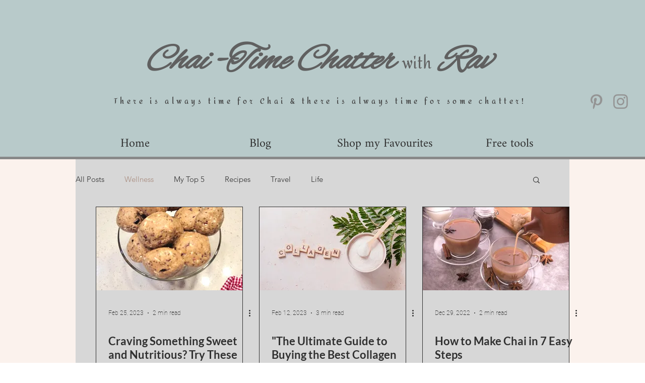

--- FILE ---
content_type: text/html; charset=utf-8
request_url: https://www.google.com/recaptcha/api2/aframe
body_size: 267
content:
<!DOCTYPE HTML><html><head><meta http-equiv="content-type" content="text/html; charset=UTF-8"></head><body><script nonce="oUhkwJdTkW49jWPtLSY9kA">/** Anti-fraud and anti-abuse applications only. See google.com/recaptcha */ try{var clients={'sodar':'https://pagead2.googlesyndication.com/pagead/sodar?'};window.addEventListener("message",function(a){try{if(a.source===window.parent){var b=JSON.parse(a.data);var c=clients[b['id']];if(c){var d=document.createElement('img');d.src=c+b['params']+'&rc='+(localStorage.getItem("rc::a")?sessionStorage.getItem("rc::b"):"");window.document.body.appendChild(d);sessionStorage.setItem("rc::e",parseInt(sessionStorage.getItem("rc::e")||0)+1);localStorage.setItem("rc::h",'1768528039198');}}}catch(b){}});window.parent.postMessage("_grecaptcha_ready", "*");}catch(b){}</script></body></html>